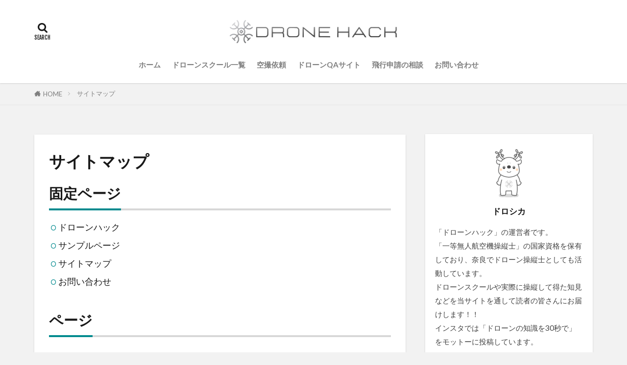

--- FILE ---
content_type: text/html; charset=UTF-8
request_url: https://dronehack.jp/sitemap/
body_size: 19795
content:

<!DOCTYPE html>

<html lang="ja" prefix="og: http://ogp.me/ns#" class="t-html 
t-middle t-middle-pc">

<head prefix="og: http://ogp.me/ns# fb: http://ogp.me/ns/fb# article: http://ogp.me/ns/article#">
<meta charset="UTF-8">
<title>サイトマップ│ドローンハック</title>
<meta name='robots' content='max-image-preview:large' />
<link rel='dns-prefetch' href='//use.fontawesome.com' />
<link rel="alternate" title="oEmbed (JSON)" type="application/json+oembed" href="https://dronehack.jp/wp-json/oembed/1.0/embed?url=https%3A%2F%2Fdronehack.jp%2Fsitemap%2F" />
<link rel="alternate" title="oEmbed (XML)" type="text/xml+oembed" href="https://dronehack.jp/wp-json/oembed/1.0/embed?url=https%3A%2F%2Fdronehack.jp%2Fsitemap%2F&#038;format=xml" />
<style id='wp-img-auto-sizes-contain-inline-css' type='text/css'>
img:is([sizes=auto i],[sizes^="auto," i]){contain-intrinsic-size:3000px 1500px}
/*# sourceURL=wp-img-auto-sizes-contain-inline-css */
</style>
<link rel='stylesheet' id='dashicons-css' href='https://dronehack.jp/wp-includes/css/dashicons.min.css?ver=6.9' type='text/css' media='all' />
<link rel='stylesheet' id='thickbox-css' href='https://dronehack.jp/wp-includes/js/thickbox/thickbox.css?ver=6.9' type='text/css' media='all' />
<link rel='stylesheet' id='sbi_styles-css' href='https://dronehack.jp/wp-content/plugins/instagram-feed/css/sbi-styles.min.css?ver=6.1.3' type='text/css' media='all' />
<link rel='stylesheet' id='wp-block-library-css' href='https://dronehack.jp/wp-includes/css/dist/block-library/style.min.css?ver=6.9' type='text/css' media='all' />
<style id='global-styles-inline-css' type='text/css'>
:root{--wp--preset--aspect-ratio--square: 1;--wp--preset--aspect-ratio--4-3: 4/3;--wp--preset--aspect-ratio--3-4: 3/4;--wp--preset--aspect-ratio--3-2: 3/2;--wp--preset--aspect-ratio--2-3: 2/3;--wp--preset--aspect-ratio--16-9: 16/9;--wp--preset--aspect-ratio--9-16: 9/16;--wp--preset--color--black: #000000;--wp--preset--color--cyan-bluish-gray: #abb8c3;--wp--preset--color--white: #ffffff;--wp--preset--color--pale-pink: #f78da7;--wp--preset--color--vivid-red: #cf2e2e;--wp--preset--color--luminous-vivid-orange: #ff6900;--wp--preset--color--luminous-vivid-amber: #fcb900;--wp--preset--color--light-green-cyan: #7bdcb5;--wp--preset--color--vivid-green-cyan: #00d084;--wp--preset--color--pale-cyan-blue: #8ed1fc;--wp--preset--color--vivid-cyan-blue: #0693e3;--wp--preset--color--vivid-purple: #9b51e0;--wp--preset--gradient--vivid-cyan-blue-to-vivid-purple: linear-gradient(135deg,rgb(6,147,227) 0%,rgb(155,81,224) 100%);--wp--preset--gradient--light-green-cyan-to-vivid-green-cyan: linear-gradient(135deg,rgb(122,220,180) 0%,rgb(0,208,130) 100%);--wp--preset--gradient--luminous-vivid-amber-to-luminous-vivid-orange: linear-gradient(135deg,rgb(252,185,0) 0%,rgb(255,105,0) 100%);--wp--preset--gradient--luminous-vivid-orange-to-vivid-red: linear-gradient(135deg,rgb(255,105,0) 0%,rgb(207,46,46) 100%);--wp--preset--gradient--very-light-gray-to-cyan-bluish-gray: linear-gradient(135deg,rgb(238,238,238) 0%,rgb(169,184,195) 100%);--wp--preset--gradient--cool-to-warm-spectrum: linear-gradient(135deg,rgb(74,234,220) 0%,rgb(151,120,209) 20%,rgb(207,42,186) 40%,rgb(238,44,130) 60%,rgb(251,105,98) 80%,rgb(254,248,76) 100%);--wp--preset--gradient--blush-light-purple: linear-gradient(135deg,rgb(255,206,236) 0%,rgb(152,150,240) 100%);--wp--preset--gradient--blush-bordeaux: linear-gradient(135deg,rgb(254,205,165) 0%,rgb(254,45,45) 50%,rgb(107,0,62) 100%);--wp--preset--gradient--luminous-dusk: linear-gradient(135deg,rgb(255,203,112) 0%,rgb(199,81,192) 50%,rgb(65,88,208) 100%);--wp--preset--gradient--pale-ocean: linear-gradient(135deg,rgb(255,245,203) 0%,rgb(182,227,212) 50%,rgb(51,167,181) 100%);--wp--preset--gradient--electric-grass: linear-gradient(135deg,rgb(202,248,128) 0%,rgb(113,206,126) 100%);--wp--preset--gradient--midnight: linear-gradient(135deg,rgb(2,3,129) 0%,rgb(40,116,252) 100%);--wp--preset--font-size--small: 13px;--wp--preset--font-size--medium: 20px;--wp--preset--font-size--large: 36px;--wp--preset--font-size--x-large: 42px;--wp--preset--spacing--20: 0.44rem;--wp--preset--spacing--30: 0.67rem;--wp--preset--spacing--40: 1rem;--wp--preset--spacing--50: 1.5rem;--wp--preset--spacing--60: 2.25rem;--wp--preset--spacing--70: 3.38rem;--wp--preset--spacing--80: 5.06rem;--wp--preset--shadow--natural: 6px 6px 9px rgba(0, 0, 0, 0.2);--wp--preset--shadow--deep: 12px 12px 50px rgba(0, 0, 0, 0.4);--wp--preset--shadow--sharp: 6px 6px 0px rgba(0, 0, 0, 0.2);--wp--preset--shadow--outlined: 6px 6px 0px -3px rgb(255, 255, 255), 6px 6px rgb(0, 0, 0);--wp--preset--shadow--crisp: 6px 6px 0px rgb(0, 0, 0);}:where(.is-layout-flex){gap: 0.5em;}:where(.is-layout-grid){gap: 0.5em;}body .is-layout-flex{display: flex;}.is-layout-flex{flex-wrap: wrap;align-items: center;}.is-layout-flex > :is(*, div){margin: 0;}body .is-layout-grid{display: grid;}.is-layout-grid > :is(*, div){margin: 0;}:where(.wp-block-columns.is-layout-flex){gap: 2em;}:where(.wp-block-columns.is-layout-grid){gap: 2em;}:where(.wp-block-post-template.is-layout-flex){gap: 1.25em;}:where(.wp-block-post-template.is-layout-grid){gap: 1.25em;}.has-black-color{color: var(--wp--preset--color--black) !important;}.has-cyan-bluish-gray-color{color: var(--wp--preset--color--cyan-bluish-gray) !important;}.has-white-color{color: var(--wp--preset--color--white) !important;}.has-pale-pink-color{color: var(--wp--preset--color--pale-pink) !important;}.has-vivid-red-color{color: var(--wp--preset--color--vivid-red) !important;}.has-luminous-vivid-orange-color{color: var(--wp--preset--color--luminous-vivid-orange) !important;}.has-luminous-vivid-amber-color{color: var(--wp--preset--color--luminous-vivid-amber) !important;}.has-light-green-cyan-color{color: var(--wp--preset--color--light-green-cyan) !important;}.has-vivid-green-cyan-color{color: var(--wp--preset--color--vivid-green-cyan) !important;}.has-pale-cyan-blue-color{color: var(--wp--preset--color--pale-cyan-blue) !important;}.has-vivid-cyan-blue-color{color: var(--wp--preset--color--vivid-cyan-blue) !important;}.has-vivid-purple-color{color: var(--wp--preset--color--vivid-purple) !important;}.has-black-background-color{background-color: var(--wp--preset--color--black) !important;}.has-cyan-bluish-gray-background-color{background-color: var(--wp--preset--color--cyan-bluish-gray) !important;}.has-white-background-color{background-color: var(--wp--preset--color--white) !important;}.has-pale-pink-background-color{background-color: var(--wp--preset--color--pale-pink) !important;}.has-vivid-red-background-color{background-color: var(--wp--preset--color--vivid-red) !important;}.has-luminous-vivid-orange-background-color{background-color: var(--wp--preset--color--luminous-vivid-orange) !important;}.has-luminous-vivid-amber-background-color{background-color: var(--wp--preset--color--luminous-vivid-amber) !important;}.has-light-green-cyan-background-color{background-color: var(--wp--preset--color--light-green-cyan) !important;}.has-vivid-green-cyan-background-color{background-color: var(--wp--preset--color--vivid-green-cyan) !important;}.has-pale-cyan-blue-background-color{background-color: var(--wp--preset--color--pale-cyan-blue) !important;}.has-vivid-cyan-blue-background-color{background-color: var(--wp--preset--color--vivid-cyan-blue) !important;}.has-vivid-purple-background-color{background-color: var(--wp--preset--color--vivid-purple) !important;}.has-black-border-color{border-color: var(--wp--preset--color--black) !important;}.has-cyan-bluish-gray-border-color{border-color: var(--wp--preset--color--cyan-bluish-gray) !important;}.has-white-border-color{border-color: var(--wp--preset--color--white) !important;}.has-pale-pink-border-color{border-color: var(--wp--preset--color--pale-pink) !important;}.has-vivid-red-border-color{border-color: var(--wp--preset--color--vivid-red) !important;}.has-luminous-vivid-orange-border-color{border-color: var(--wp--preset--color--luminous-vivid-orange) !important;}.has-luminous-vivid-amber-border-color{border-color: var(--wp--preset--color--luminous-vivid-amber) !important;}.has-light-green-cyan-border-color{border-color: var(--wp--preset--color--light-green-cyan) !important;}.has-vivid-green-cyan-border-color{border-color: var(--wp--preset--color--vivid-green-cyan) !important;}.has-pale-cyan-blue-border-color{border-color: var(--wp--preset--color--pale-cyan-blue) !important;}.has-vivid-cyan-blue-border-color{border-color: var(--wp--preset--color--vivid-cyan-blue) !important;}.has-vivid-purple-border-color{border-color: var(--wp--preset--color--vivid-purple) !important;}.has-vivid-cyan-blue-to-vivid-purple-gradient-background{background: var(--wp--preset--gradient--vivid-cyan-blue-to-vivid-purple) !important;}.has-light-green-cyan-to-vivid-green-cyan-gradient-background{background: var(--wp--preset--gradient--light-green-cyan-to-vivid-green-cyan) !important;}.has-luminous-vivid-amber-to-luminous-vivid-orange-gradient-background{background: var(--wp--preset--gradient--luminous-vivid-amber-to-luminous-vivid-orange) !important;}.has-luminous-vivid-orange-to-vivid-red-gradient-background{background: var(--wp--preset--gradient--luminous-vivid-orange-to-vivid-red) !important;}.has-very-light-gray-to-cyan-bluish-gray-gradient-background{background: var(--wp--preset--gradient--very-light-gray-to-cyan-bluish-gray) !important;}.has-cool-to-warm-spectrum-gradient-background{background: var(--wp--preset--gradient--cool-to-warm-spectrum) !important;}.has-blush-light-purple-gradient-background{background: var(--wp--preset--gradient--blush-light-purple) !important;}.has-blush-bordeaux-gradient-background{background: var(--wp--preset--gradient--blush-bordeaux) !important;}.has-luminous-dusk-gradient-background{background: var(--wp--preset--gradient--luminous-dusk) !important;}.has-pale-ocean-gradient-background{background: var(--wp--preset--gradient--pale-ocean) !important;}.has-electric-grass-gradient-background{background: var(--wp--preset--gradient--electric-grass) !important;}.has-midnight-gradient-background{background: var(--wp--preset--gradient--midnight) !important;}.has-small-font-size{font-size: var(--wp--preset--font-size--small) !important;}.has-medium-font-size{font-size: var(--wp--preset--font-size--medium) !important;}.has-large-font-size{font-size: var(--wp--preset--font-size--large) !important;}.has-x-large-font-size{font-size: var(--wp--preset--font-size--x-large) !important;}
/*# sourceURL=global-styles-inline-css */
</style>

<style id='classic-theme-styles-inline-css' type='text/css'>
/*! This file is auto-generated */
.wp-block-button__link{color:#fff;background-color:#32373c;border-radius:9999px;box-shadow:none;text-decoration:none;padding:calc(.667em + 2px) calc(1.333em + 2px);font-size:1.125em}.wp-block-file__button{background:#32373c;color:#fff;text-decoration:none}
/*# sourceURL=/wp-includes/css/classic-themes.min.css */
</style>
<link rel='stylesheet' id='avatar-manager-css' href='https://dronehack.jp/wp-content/plugins/avatar-manager/assets/css/avatar-manager.min.css?ver=1.2.1' type='text/css' media='all' />
<link rel='stylesheet' id='toc-screen-css' href='https://dronehack.jp/wp-content/plugins/table-of-contents-plus/screen.min.css?ver=2302' type='text/css' media='all' />
<link rel='stylesheet' id='yyi_rinker_stylesheet-css' href='https://dronehack.jp/wp-content/plugins/yyi-rinker/css/style.css?v=1.1.8&#038;ver=6.9' type='text/css' media='all' />
<link rel='stylesheet' id='font-awesome-official-css' href='https://use.fontawesome.com/releases/v6.6.0/css/all.css' type='text/css' media='all' integrity="sha384-h/hnnw1Bi4nbpD6kE7nYfCXzovi622sY5WBxww8ARKwpdLj5kUWjRuyiXaD1U2JT" crossorigin="anonymous" />
<link rel='stylesheet' id='font-awesome-official-v4shim-css' href='https://use.fontawesome.com/releases/v6.6.0/css/v4-shims.css' type='text/css' media='all' integrity="sha384-Heamg4F/EELwbmnBJapxaWTkcdX/DCrJpYgSshI5BkI7xghn3RvDcpG+1xUJt/7K" crossorigin="anonymous" />
<script type="text/javascript" src="https://dronehack.jp/wp-includes/js/jquery/jquery.min.js?ver=3.7.1" id="jquery-core-js"></script>
<script type="text/javascript" src="https://dronehack.jp/wp-includes/js/jquery/jquery-migrate.min.js?ver=3.4.1" id="jquery-migrate-js"></script>
<script type="text/javascript" src="https://dronehack.jp/wp-content/plugins/avatar-manager/assets/js/avatar-manager.min.js?ver=1.2.1" id="avatar-manager-js"></script>
<link rel="https://api.w.org/" href="https://dronehack.jp/wp-json/" /><link rel="alternate" title="JSON" type="application/json" href="https://dronehack.jp/wp-json/wp/v2/pages/44" /><style>
.yyi-rinker-images {
    display: flex;
    justify-content: center;
    align-items: center;
    position: relative;

}
div.yyi-rinker-image img.yyi-rinker-main-img.hidden {
    display: none;
}

.yyi-rinker-images-arrow {
    cursor: pointer;
    position: absolute;
    top: 50%;
    display: block;
    margin-top: -11px;
    opacity: 0.6;
    width: 22px;
}

.yyi-rinker-images-arrow-left{
    left: -10px;
}
.yyi-rinker-images-arrow-right{
    right: -10px;
}

.yyi-rinker-images-arrow-left.hidden {
    display: none;
}

.yyi-rinker-images-arrow-right.hidden {
    display: none;
}
div.yyi-rinker-contents.yyi-rinker-design-tate  div.yyi-rinker-box{
    flex-direction: column;
}

div.yyi-rinker-contents.yyi-rinker-design-slim div.yyi-rinker-box .yyi-rinker-links {
    flex-direction: column;
}

div.yyi-rinker-contents.yyi-rinker-design-slim div.yyi-rinker-info {
    width: 100%;
}

div.yyi-rinker-contents.yyi-rinker-design-slim .yyi-rinker-title {
    text-align: center;
}

div.yyi-rinker-contents.yyi-rinker-design-slim .yyi-rinker-links {
    text-align: center;
}
div.yyi-rinker-contents.yyi-rinker-design-slim .yyi-rinker-image {
    margin: auto;
}

div.yyi-rinker-contents.yyi-rinker-design-slim div.yyi-rinker-info ul.yyi-rinker-links li {
	align-self: stretch;
}
div.yyi-rinker-contents.yyi-rinker-design-slim div.yyi-rinker-box div.yyi-rinker-info {
	padding: 0;
}
div.yyi-rinker-contents.yyi-rinker-design-slim div.yyi-rinker-box {
	flex-direction: column;
	padding: 14px 5px 0;
}

.yyi-rinker-design-slim div.yyi-rinker-box div.yyi-rinker-info {
	text-align: center;
}

.yyi-rinker-design-slim div.price-box span.price {
	display: block;
}

div.yyi-rinker-contents.yyi-rinker-design-slim div.yyi-rinker-info div.yyi-rinker-title a{
	font-size:16px;
}

div.yyi-rinker-contents.yyi-rinker-design-slim ul.yyi-rinker-links li.amazonkindlelink:before,  div.yyi-rinker-contents.yyi-rinker-design-slim ul.yyi-rinker-links li.amazonlink:before,  div.yyi-rinker-contents.yyi-rinker-design-slim ul.yyi-rinker-links li.rakutenlink:before,  div.yyi-rinker-contents.yyi-rinker-design-slim ul.yyi-rinker-links li.yahoolink:before {
	font-size:12px;
}

div.yyi-rinker-contents.yyi-rinker-design-slim ul.yyi-rinker-links li a {
	font-size: 13px;
}
.entry-content ul.yyi-rinker-links li {
	padding: 0;
}

				</style><link class="css-async" rel href="https://dronehack.jp/wp-content/themes/the-thor/css/icon.min.css">
<link class="css-async" rel href="https://fonts.googleapis.com/css?family=Lato:100,300,400,700,900">
<link class="css-async" rel href="https://fonts.googleapis.com/css?family=Fjalla+One">
<link rel="stylesheet" href="https://fonts.googleapis.com/css?family=Noto+Sans+JP:100,200,300,400,500,600,700,800,900">
<link rel="stylesheet" href="https://dronehack.jp/wp-content/themes/the-thor/style.min.css">
<link class="css-async" rel href="https://dronehack.jp/wp-content/themes/the-thor-child/style-user.css?1702798909">
<link rel="canonical" href="https://dronehack.jp/sitemap/" />
<script src="https://ajax.googleapis.com/ajax/libs/jquery/1.12.4/jquery.min.js"></script>
<meta http-equiv="X-UA-Compatible" content="IE=edge">
<meta name="viewport" content="width=device-width, initial-scale=1, viewport-fit=cover"/>
<style>
.widget.widget_nav_menu ul.menu{border-color: rgba(0,138,142,0.15);}.widget.widget_nav_menu ul.menu li{border-color: rgba(0,138,142,0.75);}.widget.widget_nav_menu ul.menu .sub-menu li{border-color: rgba(0,138,142,0.15);}.widget.widget_nav_menu ul.menu .sub-menu li .sub-menu li:first-child{border-color: rgba(0,138,142,0.15);}.widget.widget_nav_menu ul.menu li a:hover{background-color: rgba(0,138,142,0.75);}.widget.widget_nav_menu ul.menu .current-menu-item > a{background-color: rgba(0,138,142,0.75);}.widget.widget_nav_menu ul.menu li .sub-menu li a:before {color:#008a8e;}.widget.widget_nav_menu ul.menu li a{background-color:#008a8e;}.widget.widget_nav_menu ul.menu .sub-menu a:hover{color:#008a8e;}.widget.widget_nav_menu ul.menu .sub-menu .current-menu-item a{color:#008a8e;}.widget.widget_categories ul{border-color: rgba(0,138,142,0.15);}.widget.widget_categories ul li{border-color: rgba(0,138,142,0.75);}.widget.widget_categories ul .children li{border-color: rgba(0,138,142,0.15);}.widget.widget_categories ul .children li .children li:first-child{border-color: rgba(0,138,142,0.15);}.widget.widget_categories ul li a:hover{background-color: rgba(0,138,142,0.75);}.widget.widget_categories ul .current-menu-item > a{background-color: rgba(0,138,142,0.75);}.widget.widget_categories ul li .children li a:before {color:#008a8e;}.widget.widget_categories ul li a{background-color:#008a8e;}.widget.widget_categories ul .children a:hover{color:#008a8e;}.widget.widget_categories ul .children .current-menu-item a{color:#008a8e;}.widgetSearch__input:hover{border-color:#008a8e;}.widgetCatTitle{background-color:#008a8e;}.widgetCatTitle__inner{background-color:#008a8e;}.widgetSearch__submit:hover{background-color:#008a8e;}.widgetProfile__sns{background-color:#008a8e;}.widget.widget_calendar .calendar_wrap tbody a:hover{background-color:#008a8e;}.widget ul li a:hover{color:#008a8e;}.widget.widget_rss .rsswidget:hover{color:#008a8e;}.widget.widget_tag_cloud a:hover{background-color:#008a8e;}.widget select:hover{border-color:#008a8e;}.widgetSearch__checkLabel:hover:after{border-color:#008a8e;}.widgetSearch__check:checked .widgetSearch__checkLabel:before, .widgetSearch__check:checked + .widgetSearch__checkLabel:before{border-color:#008a8e;}.widgetTab__item.current{border-top-color:#008a8e;}.widgetTab__item:hover{border-top-color:#008a8e;}.searchHead__title{background-color:#008a8e;}.searchHead__submit:hover{color:#008a8e;}.menuBtn__close:hover{color:#008a8e;}.menuBtn__link:hover{color:#008a8e;}@media only screen and (min-width: 992px){.menuBtn__link {background-color:#008a8e;}}.t-headerCenter .menuBtn__link:hover{color:#008a8e;}.searchBtn__close:hover{color:#008a8e;}.searchBtn__link:hover{color:#008a8e;}.breadcrumb__item a:hover{color:#008a8e;}.pager__item{color:#008a8e;}.pager__item:hover, .pager__item-current{background-color:#008a8e; color:#fff;}.page-numbers{color:#008a8e;}.page-numbers:hover, .page-numbers.current{background-color:#008a8e; color:#fff;}.pagePager__item{color:#008a8e;}.pagePager__item:hover, .pagePager__item-current{background-color:#008a8e; color:#fff;}.heading a:hover{color:#008a8e;}.eyecatch__cat{background-color:#008a8e;}.the__category{background-color:#008a8e;}.dateList__item a:hover{color:#008a8e;}.controllerFooter__item:last-child{background-color:#008a8e;}.controllerFooter__close{background-color:#008a8e;}.bottomFooter__topBtn{background-color:#008a8e;}.mask-color{background-color:#008a8e;}.mask-colorgray{background-color:#008a8e;}.pickup3__item{background-color:#008a8e;}.categoryBox__title{color:#008a8e;}.comments__list .comment-meta{background-color:#008a8e;}.comment-respond .submit{background-color:#008a8e;}.prevNext__pop{background-color:#008a8e;}.swiper-pagination-bullet-active{background-color:#008a8e;}.swiper-slider .swiper-button-next, .swiper-slider .swiper-container-rtl .swiper-button-prev, .swiper-slider .swiper-button-prev, .swiper-slider .swiper-container-rtl .swiper-button-next	{background-color:#008a8e;}body{background:#f2f2f2;}.l-header{background-color:#ffffff;}.globalNavi::before{background: -webkit-gradient(linear,left top,right top,color-stop(0%,rgba(255,255,255,0)),color-stop(100%,#ffffff));}.snsFooter{background-color:#008a8e}.widget-main .heading.heading-widget{background-color:#008a8e}.widget-main .heading.heading-widgetsimple{background-color:#008a8e}.widget-main .heading.heading-widgetsimplewide{background-color:#008a8e}.widget-main .heading.heading-widgetwide{background-color:#008a8e}.widget-main .heading.heading-widgetbottom:before{border-color:#008a8e}.widget-main .heading.heading-widgetborder{border-color:#008a8e}.widget-main .heading.heading-widgetborder::before,.widget-main .heading.heading-widgetborder::after{background-color:#008a8e}.widget-side .heading.heading-widget{background-color:#191919}.widget-side .heading.heading-widgetsimple{background-color:#191919}.widget-side .heading.heading-widgetsimplewide{background-color:#191919}.widget-side .heading.heading-widgetwide{background-color:#191919}.widget-side .heading.heading-widgetbottom:before{border-color:#191919}.widget-side .heading.heading-widgetborder{border-color:#191919}.widget-side .heading.heading-widgetborder::before,.widget-side .heading.heading-widgetborder::after{background-color:#191919}.widget-foot .heading.heading-widget{background-color:#191919}.widget-foot .heading.heading-widgetsimple{background-color:#191919}.widget-foot .heading.heading-widgetsimplewide{background-color:#191919}.widget-foot .heading.heading-widgetwide{background-color:#191919}.widget-foot .heading.heading-widgetbottom:before{border-color:#191919}.widget-foot .heading.heading-widgetborder{border-color:#191919}.widget-foot .heading.heading-widgetborder::before,.widget-foot .heading.heading-widgetborder::after{background-color:#191919}.widget-menu .heading.heading-widget{background-color:#008a8e}.widget-menu .heading.heading-widgetsimple{background-color:#008a8e}.widget-menu .heading.heading-widgetsimplewide{background-color:#008a8e}.widget-menu .heading.heading-widgetwide{background-color:#008a8e}.widget-menu .heading.heading-widgetbottom:before{border-color:#008a8e}.widget-menu .heading.heading-widgetborder{border-color:#008a8e}.widget-menu .heading.heading-widgetborder::before,.widget-menu .heading.heading-widgetborder::after{background-color:#008a8e}.swiper-slider{height: 250px;}@media only screen and (min-width: 768px){.swiper-slider {height: 600px;}}.pickupHead{background-color:#dd3333}.pickup3__bg.mask.mask-colorgray{background-color:#d9a300}.rankingBox__bg{background-color:#008a8e}.the__ribbon{background-color:#bc3531}.the__ribbon:after{border-left-color:#bc3531; border-right-color:#bc3531}.eyecatch__link.eyecatch__link-mask:hover::after{content: "READ MORE";}.eyecatch__link.eyecatch__link-maskzoom:hover::after{content: "READ MORE";}.eyecatch__link.eyecatch__link-maskzoomrotate:hover::after{content: "READ MORE";}.content .balloon .balloon__img{width: 90px; height: 90px;}.content .balloon .balloon__img-left div {width: 90px;height: 90px;}.content .balloon .balloon__img-right div{width: 90px;height: 90px;}.content .balloon .balloon__text {max-width: calc(100% - 105px);}@media only screen and (min-width: 768px){.content .balloon .balloon__img{width: 120px; height: 120px;}.content .balloon .balloon__img-left div {width: 120px;height: 120px;}.content .balloon .balloon__img-right div{width: 120px;height: 120px;}.content .balloon .balloon__text {max-width: calc(100% - 280px);}}.content .balloon .balloon__img-left div {background-image:url("https://dronehack.jp/wp-content/uploads/2023/09/doroshika.png");}.content .balloon .balloon__img-right div {background-image:url("https://dronehack.jp/wp-content/uploads/2023/09/doroshika.png");}.postcta-bg{background-color:#3970a2}.content .afTagBox__btnDetail{background-color:#008a8e;}.widget .widgetAfTag__btnDetail{background-color:#008a8e;}.content .afTagBox__btnAf{background-color:#008a8e;}.widget .widgetAfTag__btnAf{background-color:#008a8e;}.content a{color:#1e73be;}.phrase a{color:#1e73be;}.content .sitemap li a:hover{color:#1e73be;}.content h2 a:hover,.content h3 a:hover,.content h4 a:hover,.content h5 a:hover{color:#1e73be;}.content ul.menu li a:hover{color:#1e73be;}.content .es-LiconBox:before{background-color:#a83f3f;}.content .es-LiconCircle:before{background-color:#a83f3f;}.content .es-BTiconBox:before{background-color:#a83f3f;}.content .es-BTiconCircle:before{background-color:#a83f3f;}.content .es-BiconObi{border-color:#a83f3f;}.content .es-BiconCorner:before{background-color:#a83f3f;}.content .es-BiconCircle:before{background-color:#a83f3f;}.content .es-BmarkHatena::before{background-color:#005293;}.content .es-BmarkExcl::before{background-color:#b60105;}.content .es-BmarkQ::before{background-color:#005293;}.content .es-BmarkQ::after{border-top-color:#005293;}.content .es-BmarkA::before{color:#b60105;}.content .es-BsubTradi::before{color:#ffffff;background-color:#008a8e;border-color:#008a8e;}.btn__link-primary{color:#ffffff; background-color:#b2384e;}.content .btn__link-primary{color:#ffffff; background-color:#b2384e;}.searchBtn__contentInner .btn__link-search{color:#ffffff; background-color:#b2384e;}.btn__link-secondary{color:#ffffff; background-color:#b2384e;}.content .btn__link-secondary{color:#ffffff; background-color:#b2384e;}.btn__link-search{color:#ffffff; background-color:#b2384e;}.btn__link-normal{color:#b2384e;}.content .btn__link-normal{color:#b2384e;}.btn__link-normal:hover{background-color:#b2384e;}.content .btn__link-normal:hover{background-color:#b2384e;}.comments__list .comment-reply-link{color:#b2384e;}.comments__list .comment-reply-link:hover{background-color:#b2384e;}@media only screen and (min-width: 992px){.subNavi__link-pickup{color:#b2384e;}}@media only screen and (min-width: 992px){.subNavi__link-pickup:hover{background-color:#b2384e;}}.partsH2-4 h2{color:#191919;}.partsH2-4 h2::before{border-color:#008a8e;}.partsH2-4 h2::after{border-color:#d8d8d8;}.partsH3-61 h3{color:#191919;}.partsH3-61 h3::after{background-color:#008a8e;}.content h4{color:#191919}.content h5{color:#191919}.content ul > li::before{color:#008a8e;}.content ul{color:#191919;}.content ol > li::before{color:#008a8e; border-color:#008a8e;}.content ol > li > ol > li::before{background-color:#008a8e; border-color:#008a8e;}.content ol > li > ol > li > ol > li::before{color:#008a8e; border-color:#008a8e;}.content ol{color:#191919;}.content .balloon .balloon__text{color:#191919; background-color:#f2f2f2;}.content .balloon .balloon__text-left:before{border-left-color:#f2f2f2;}.content .balloon .balloon__text-right:before{border-right-color:#f2f2f2;}.content .balloon-boder .balloon__text{color:#191919; background-color:#ffffff;  border-color:#d8d8d8;}.content .balloon-boder .balloon__text-left:before{border-left-color:#d8d8d8;}.content .balloon-boder .balloon__text-left:after{border-left-color:#ffffff;}.content .balloon-boder .balloon__text-right:before{border-right-color:#d8d8d8;}.content .balloon-boder .balloon__text-right:after{border-right-color:#ffffff;}.content blockquote{color:#191919; background-color:#f2f2f2;}.content blockquote::before{color:#d8d8d8;}.content table{color:#191919; border-top-color:#E5E5E5; border-left-color:#E5E5E5;}.content table th{background:#7f7f7f; color:#ffffff; ;border-right-color:#E5E5E5; border-bottom-color:#E5E5E5;}.content table td{background:#ffffff; ;border-right-color:#E5E5E5; border-bottom-color:#E5E5E5;}.content table tr:nth-child(odd) td{background-color:#f2f2f2;}
</style>
<link rel="icon" href="https://dronehack.jp/wp-content/uploads/2023/03/cropped-dronehack-icon2-32x32.png" sizes="32x32" />
<link rel="icon" href="https://dronehack.jp/wp-content/uploads/2023/03/cropped-dronehack-icon2-192x192.png" sizes="192x192" />
<link rel="apple-touch-icon" href="https://dronehack.jp/wp-content/uploads/2023/03/cropped-dronehack-icon2-180x180.png" />
<meta name="msapplication-TileImage" content="https://dronehack.jp/wp-content/uploads/2023/03/cropped-dronehack-icon2-270x270.png" />
		<style type="text/css" id="wp-custom-css">
			/*タイムライン*/
.timeline-box ul > li:before { 
content: "";
} 
.partsUl-1 .timeline-box ul { 
background-color: transparent;
} 
.timeline > li.timeline-item { 
padding-left: 0;
} 
.content .timeline-item-content { 
margin-top:0;
margin-left: 5px;
padding: 0 0 1.5em 1.1em;
width: 95%;
} 
.content .timeline-item-snippet { 
margin-top: .5em;
padding: 0 0 1.5em;
border-bottom: dashed 1px #ccd5db;
} 
/*ボックス*/
.timeline-box { 
margin-bottom: 20px;
padding-top: 10px;
box-sizing: border-box;
border:solid 3px #298a7a;
background:#fcfcfc;
} 
.timeline-box *{ 
box-sizing: border-box;
} 
.timeline-box .timeline { 
list-style: none;
padding: 0 0 6px 0;
margin: 0;
} 
.content .timeline ul { 
margin-bottom: 20px;
} 
/*タイトル*/
.timeline-title { 
font-weight: bold; 
font-size: 1.1em; 
text-align: center; 
margin-bottom:2rem; 
color:#298a7a;
} 
.timeline > li { 
margin-bottom: 60px;
} 
.timeline > li.timeline-item { 
overflow: hidden;
margin: 0 0 0 10px;
position: relative;
} 
/*ラベル*/
.timeline-item-label { 
padding-top: 2px;
font-weight: 700;
font-size: 14px;
margin-left: 1.8em;
color:#afafb0;
} 
@media screen and (max-width : 480px){
.timeline-item-label { 
font-size:16px;
}
}
/*見出し*/
.timeline-item-title { 
font-size: 1.1em;
font-weight: 700;
line-height: 1.5;
}
/*●部分*/
.content .timeline-item:first-of-type:before {
background: #298a7a;
}
.content .timeline-item:last-of-type:before {
background: #298a7a;
} 
.content .timeline-item:before { 
content: '';
width: 14px;
height: 14px;
background: #ffffff;
position: absolute;
left: 0;
top: 7px;
border-radius: 50%;
border: solid 2px #298a7a;
}
.content .timeline-item:last-of-type:after {
background: 0 0;
}
/*縦線*/
.content .timeline-item:after {
content: "";
width: 3px;
background:#298a7a;
display: block;
position: absolute;
top: 25px;
bottom: 0;
left: 5px;
}
.box30 {
    margin: 2em 0;
    background: #f1f1f1;
    box-shadow: 0 2px 4px rgba(0, 0, 0, 0.22);
}
.box30 .box-title {
    font-size: 1.2em;
    background: #f55f5f;
    padding: 10px;
    text-align: center;
    color: #FFF;
    font-weight: bold;
    letter-spacing: 0.05em;
}
.box30 p {
    padding: 15px 20px;
    margin: 0;
}

.moneybox {
    position: relative;
    margin: 2em 0;
    padding: 25px 10px 7px;
    border: solid 2px #FFC107;
}
.moneybox .box-title {
    position: absolute;
    display: inline-block;
    top: -2px;
    left: -2px;
    padding: 0 9px;
    height: 25px;
    line-height: 25px;
    font-size: 17px;
    background: #FFC107;
    color: #ffffff;
    font-weight: bold;
}
.moneybox p {
    margin: 0; 
    padding: 0;
}

.box01 {
    position: relative;
    margin: 2em 0;
    padding: 0.5em 1em;
    border: solid 3px #f78733;
}
.box01 .box-title {
    position: absolute;
    display: inline-block;
    top: -27px;
    left: -3px;
    padding: 0 9px;
    height: 25px;
    line-height: 25px;
    vertical-align: middle;
    font-size: 16px;
    background: #f78733;
    color: #ffffff;
    font-weight: bold;
    border-radius: 5px 5px 0 0;
}
.box01 p {
    margin: 0;
    padding: 0;
}
.box01 ul li {
  line-height: 1.5;
  padding: 0.5em 0;
  list-style-type: none!important;
}
.box01 ul li:before {/*疑似要素*/
  font-family: "FontAwesome";
  content: "\f138";/*アイコンの種類*/
  position: absolute;
  font-size: 20px;
  left : -1.0em;/*左端からのアイコンまでの距離*/
  color: #f78733;/*アイコン色*/
}

.box02 {
    position: relative;
    margin: 2em 0;
    padding: 0.5em 1em;
    border: solid 3px #33b0f7;
}
.box02 .box-title {
    position: absolute;
    display: inline-block;
    top: -27px;
    left: -3px;
    padding: 0 9px;
    height: 25px;
    line-height: 25px;
    vertical-align: middle;
    font-size: 16px;
    background: #33b0f7;
    color: #ffffff;
    font-weight: bold;
    border-radius: 5px 5px 0 0;
}
.box02 p {
    margin: 0;
    padding: 0;
}
.box02 ul li {
  line-height: 1.5;
  padding: 0.5em 0;
  list-style-type: none!important;
}
.box02 ul li:before {/*疑似要素*/
  font-family: "FontAwesome";
  content: "\f138";/*アイコンの種類*/
  position: absolute;
  font-size: 20px;
  left :-1em !important;/*左端からのアイコンまでの距離*/
  color: #33b0f7;/*アイコン色*/
}		</style>
		<meta property="og:site_name" content="ドローンハック" />
<meta property="og:type" content="article" />
<meta property="og:title" content="サイトマップ" />
<meta property="og:description" content="" />
<meta property="og:url" content="https://dronehack.jp/sitemap/" />
<meta property="og:image" content="https://dronehack.jp/wp-content/themes/the-thor/img/img_no_768.gif" />
<meta name="twitter:card" content="summary_large_image" />
<meta name="twitter:site" content="@dronehack_" />

<!-- Google tag (gtag.js) -->
<script async src="https://www.googletagmanager.com/gtag/js?id=G-3TNDGECCEG"></script>
<script>
  window.dataLayer = window.dataLayer || [];
  function gtag(){dataLayer.push(arguments);}
  gtag('js', new Date());

  gtag('config', 'G-3TNDGECCEG');
</script>
</head>
<body class=" t-logoSp35 t-logoPc70 t-headerCenter t-footerFixed" id="top">


  <!--l-header-->
  <header class="l-header l-header-shadow">
    <div class="container container-header">

      <!--logo-->
			<p class="siteTitle">
				<a class="siteTitle__link" href="https://dronehack.jp">
											<img class="siteTitle__logo" src="https://dronehack.jp/wp-content/uploads/2023/03/dronehack-logo2.png" alt="ドローンハック" width="1500" height="300" >
					        </a>
      </p>      <!--/logo-->


      				<!--globalNavi-->
				<nav class="globalNavi">
					<div class="globalNavi__inner">
            <ul class="globalNavi__list"><li id="menu-item-50" class="menu-item menu-item-type-custom menu-item-object-custom menu-item-home menu-item-50"><a href="https://dronehack.jp/">ホーム</a></li>
<li id="menu-item-3758" class="menu-item menu-item-type-custom menu-item-object-custom menu-item-3758"><a href="https://mindrohyouban.dronehack.jp/">ドローンスクール一覧</a></li>
<li id="menu-item-3715" class="menu-item menu-item-type-custom menu-item-object-custom menu-item-3715"><a href="https://kuusatsu.dronehack.jp/">空撮依頼</a></li>
<li id="menu-item-3716" class="menu-item menu-item-type-custom menu-item-object-custom menu-item-3716"><a href="https://mindro.dronehack.jp/">ドローンQAサイト</a></li>
<li id="menu-item-4109" class="menu-item menu-item-type-custom menu-item-object-custom menu-item-4109"><a href="https://traif-g.com/lp/drone-hack/">飛行申請の相談</a></li>
<li id="menu-item-51" class="menu-item menu-item-type-post_type menu-item-object-page menu-item-51"><a href="https://dronehack.jp/inquiry/">お問い合わせ</a></li>
</ul>					</div>
				</nav>
				<!--/globalNavi-->
			

			

            <!--searchBtn-->
			<div class="searchBtn searchBtn-right ">
        <input class="searchBtn__checkbox" id="searchBtn-checkbox" type="checkbox">
        <label class="searchBtn__link searchBtn__link-text icon-search" for="searchBtn-checkbox"></label>
        <label class="searchBtn__unshown" for="searchBtn-checkbox"></label>

        <div class="searchBtn__content">
          <div class="searchBtn__scroll">
            <label class="searchBtn__close" for="searchBtn-checkbox"><i class="icon-close"></i>CLOSE</label>
            <div class="searchBtn__contentInner">
              <aside class="widget">
  <div class="widgetSearch">
    <form method="get" action="https://dronehack.jp" target="_top">
  <div class="widgetSearch__contents">
    <h3 class="heading heading-tertiary">キーワード</h3>
    <input class="widgetSearch__input widgetSearch__input-max" type="text" name="s" placeholder="キーワードを入力" value="">

        <ol class="widgetSearch__word">
            <li class="widgetSearch__wordItem"><a href="https://dronehack.jp?s=ドローン">ドローン</a></li>
	              <li class="widgetSearch__wordItem"><a href="https://dronehack.jp?s=ドローンスクール">ドローンスクール</a></li>
	              <li class="widgetSearch__wordItem"><a href="https://dronehack.jp?s=ドローン飛ばせる場所">ドローン飛ばせる場所</a></li>
	                  </ol>
    
  </div>

  <div class="widgetSearch__contents">
    <h3 class="heading heading-tertiary">カテゴリー</h3>
	<select  name='cat' id='cat_6970333f1e02a' class='widgetSearch__select'>
	<option value=''>カテゴリーを選択</option>
	<option class="level-0" value="6">ドローン練習場</option>
	<option class="level-0" value="7">ドローンスクール</option>
	<option class="level-0" value="8">ドローン資格</option>
	<option class="level-0" value="9">ドローン</option>
	<option class="level-0" value="10">トイドローン</option>
	<option class="level-0" value="11">ドローンビジネス</option>
	<option class="level-0" value="12">農業用ドローン</option>
	<option class="level-0" value="13">ドローン法律・規制</option>
	<option class="level-0" value="14">FPV</option>
	<option class="level-0" value="15">プログラミング</option>
	<option class="level-0" value="16">ドローン保険</option>
	<option class="level-0" value="17">補助金・助成金</option>
	<option class="level-0" value="18">ドローン点検</option>
	<option class="level-0" value="19">ドローン撮影</option>
	<option class="level-0" value="20">空撮スポット</option>
	<option class="level-0" value="21">その他</option>
	<option class="level-0" value="22">水中ドローン</option>
</select>
  </div>

  
  <div class="btn btn-search">
    <button class="btn__link btn__link-search" type="submit" value="search">検索</button>
  </div>
</form>
  </div>
</aside>
            </div>
          </div>
        </div>
      </div>
			<!--/searchBtn-->
      

            <!--menuBtn-->
			<div class="menuBtn u-none-pc">
        <input class="menuBtn__checkbox" id="menuBtn-checkbox" type="checkbox">
        <label class="menuBtn__link menuBtn__link-text icon-menu" for="menuBtn-checkbox"></label>
        <label class="menuBtn__unshown" for="menuBtn-checkbox"></label>
        <div class="menuBtn__content">
          <div class="menuBtn__scroll">
            <label class="menuBtn__close" for="menuBtn-checkbox"><i class="icon-close"></i>CLOSE</label>
            <div class="menuBtn__contentInner">
															<nav class="menuBtn__navi">
	              		                <ul class="menuBtn__naviList">
																					<li class="menuBtn__naviItem"><a class="menuBtn__naviLink icon-twitter" href="https://twitter.com/dronehack_"></a></li>
																					<li class="menuBtn__naviItem"><a class="menuBtn__naviLink icon-instagram" href="http://instagram.com/dronehackinsta"></a></li>
																					<li class="menuBtn__naviItem"><a class="menuBtn__naviLink icon-youtube" href="https://www.youtube.com/channel/UCFiUGOhWW_3AGPYFuyRn53Q"></a></li>
											                </ul>
								</nav>
	              																							<aside class="widget widget-menu widget_fit_user_class">
        <div class="widgetProfile">
          <div class="widgetProfile__img"><img width="120" height="120" src="https://dronehack.jp/wp-content/uploads/2023/03/dronehack-icon2-1-120x120.png" alt="ドローンハック運営者" ></div>
          <h3 class="widgetProfile__name">ドローンハック運営者</h3>
                    <p class="widgetProfile__text">このドローンハックではドローン初心者がわかりやすいような記事作りを心がけています。

最近、Instagramで30秒でドローンの豆知識が手に入るアカウントを作成したので、サクッとドローンの知識を得たい人は遊びに来てください！！</p>                              <div class="widgetProfile__sns">
            <h4 class="widgetProfile__snsTitle">フォローする</h4>
            <ul class="widgetProfile__snsList">
                                          <li class="widgetProfile__snsItem"><a class="widgetProfile__snsLink icon-instagram" href="https://www.instagram.com/dronehackinsta/"></a></li>                            <li class="widgetProfile__snsItem"><a class="widgetProfile__snsLink icon-youtube" href="https://www.youtube.com/@dronehack"></a></li>                                        </ul>
          </div>
                  </div>
		</aside><aside class="widget widget-menu widget_media_image"><a href="https://mindro.dronehack.jp/"><img width="300" height="250" src="https://dronehack.jp/wp-content/uploads/2023/08/mindro-ads.png" class="image wp-image-3707  attachment-full size-full" alt="" style="max-width: 100%; height: auto;" decoding="async" /></a></aside>							            </div>
          </div>
        </div>
			</div>
			<!--/menuBtn-->
      
    </div>
  </header>
  <!--/l-header-->


  <!--l-headerBottom-->
  <div class="l-headerBottom">

    
		
	  
  </div>
  <!--l-headerBottom-->

<div class="wider">
  <div class="breadcrumb"><ul class="breadcrumb__list container"><li class="breadcrumb__item icon-home"><a href="https://dronehack.jp">HOME</a></li><li class="breadcrumb__item breadcrumb__item-current"><a href="https://dronehack.jp/sitemap/">サイトマップ</a></li></ul></div></div>

  <!--l-wrapper-->
  <div class="l-wrapper">

    <!--l-main-->
        <main class="l-main u-shadow">


      <div class="dividerBottom">

	          <h1 class="heading heading-primary">サイトマップ</h1>

        
      
        <!--pageContents-->
        <div class="pageContents">

		            <section class="content partsH2-4 partsH3-61">
			

			<div class="sitemap">


			                <!--固定ページ-->
              <h2>固定ページ</h2>
                <ul>
                                    <li><a href="https://dronehack.jp">ドローンハック</a></li>
                                    <li class="page_item page-item-2"><a href="https://dronehack.jp/sample-page/">サンプルページ</a></li>
<li class="page_item page-item-44 current_page_item"><a href="https://dronehack.jp/sitemap/" aria-current="page">サイトマップ</a></li>
<li class="page_item page-item-48"><a href="https://dronehack.jp/inquiry/">お問い合わせ</a></li>
                </ul>
              <!--/固定ページ-->
              




		                    <!--投稿ページ-->

          	            	  <!--同一-->
              <h2>ページ</h2>
          	            	  <h3><a href="https://dronehack.jp/category/droneschool/">ドローンスクール</a></h3>
          	  <ul>
		   	                <li><a href="https://dronehack.jp/droneschool-hiroshima/">広島県のオススメドローンスクール5選！！国家資格の有無や受講料などについて</a></li>
		                    <li><a href="https://dronehack.jp/droneschool-shimane/">島根県のオススメドローンスクール5選！！国家資格の有無や受講料などについて</a></li>
		                    <li><a href="https://dronehack.jp/droneschool-okayama/">岡山県のオススメドローンスクール5選！！国家資格の有無や受講料などについて</a></li>
		                    <li><a href="https://dronehack.jp/drosse-uav-license-school/">DROSSE UAV License Schoolに強みや卒業生の実績など聞いてみた！！</a></li>
		                    <li><a href="https://dronehack.jp/sapporodroneacademy/">札幌ドローンアカデミーに強みや卒業生の実績など聞いてみた！！</a></li>
		                    <li><a href="https://dronehack.jp/droneschool-kyoto/">京都府のオススメドローンスクール5選！！国家資格の有無や受講料などについて</a></li>
		                    <li><a href="https://dronehack.jp/droneschool-hyogo/">兵庫県のオススメドローンスクール5選！！国家資格の有無や受講料などについて</a></li>
		                    <li><a href="https://dronehack.jp/droneschool-fukui/">福井県のオススメドローンスクール5選！！国家資格の有無や受講料などについて</a></li>
		                    <li><a href="https://dronehack.jp/droneschool-mie/">三重県のオススメドローンスクール5選！！国家資格の有無や受講料などについて</a></li>
		                    <li><a href="https://dronehack.jp/droneschool-shiga/">滋賀県のオススメドローンスクール5選！！国家資格の有無や受講料などについて</a></li>
		                    <li><a href="https://dronehack.jp/droneschool-gifu/">岐阜県のオススメドローンスクール5選！！国家資格の有無や受講料などについて</a></li>
		                    <li><a href="https://dronehack.jp/droneschool-shizuoka/">静岡県のオススメドローンスクール5選！！国家資格の有無や受講料などについて</a></li>
		                    <li><a href="https://dronehack.jp/droneschool-toyama/">富山県のオススメドローンスクール5選！！国家資格の有無や受講料などについて</a></li>
		                    <li><a href="https://dronehack.jp/droneschool-nagano/">長野県のオススメドローンスクール5選！！国家資格の有無や受講料などについて</a></li>
		                    <li><a href="https://dronehack.jp/droneschool-yamanashi/">山梨県のオススメドローンスクール5選！！国家資格の有無や受講料などについて</a></li>
		                    <li><a href="https://dronehack.jp/droneschool-aichi/">愛知県のオススメドローンスクール5選！！国家資格の有無や受講料などについて</a></li>
		                    <li><a href="https://dronehack.jp/droneschool-gunma/">群馬県のオススメドローンスクール5選！！国家資格の有無や受講料などについて</a></li>
		                    <li><a href="https://dronehack.jp/droneschool-saitama/">埼玉のオススメドローンスクール5選！！国家資格の有無や受講料などについて</a></li>
		                    <li><a href="https://dronehack.jp/droneschool-tochigi/">栃木県のオススメドローンスクール5選！！国家資格の有無や受講料などについて</a></li>
		                    <li><a href="https://dronehack.jp/droneschool-tokyo/">東京都のオススメドローンスクール5選！！国家資格の有無や受講料などについて</a></li>
		                    <li><a href="https://dronehack.jp/droneschool-kanagawa/">神奈川県のオススメドローンスクール5選！！国家資格の有無や受講料などについて</a></li>
		                    <li><a href="https://dronehack.jp/droneschool-chiba/">千葉県のオススメドローンスクール5選！！国家資格の有無や受講料などについて</a></li>
		                    <li><a href="https://dronehack.jp/droneschool-ibaraki/">茨城県のオススメドローンスクール5選！！国家資格の有無や受講料などについて</a></li>
		                    <li><a href="https://dronehack.jp/droneschool-ishikawa/">石川県のオススメドローンスクール5選！！国家資格の有無や受講料などについて</a></li>
		                    <li><a href="https://dronehack.jp/tamamuradronegakuen/">玉村ドローン学園の魅力は？？受講料金や評判・口コミについて</a></li>
		                    <li><a href="https://dronehack.jp/droneschool-akita/">秋田県のオススメドローンスクール5選！！国家資格の有無や受講料などについて</a></li>
		                    <li><a href="https://dronehack.jp/dosa-chibakou/">DOSA千葉校の魅力は？？受講料金や評判・口コミについて</a></li>
		                    <li><a href="https://dronehack.jp/droneschool-niigata/">新潟県のオススメドローンスクール5選！！国家資格の有無や受講料などについて</a></li>
		                    <li><a href="https://dronehack.jp/droneschool-yamagata/">山形県のオススメドローンスクール5選！！国家資格の有無や受講料などについて</a></li>
		                    <li><a href="https://dronehack.jp/droneschool-fukusima/">福島県のオススメドローンスクール5選！！国家資格の有無や受講料などについて</a></li>
		                    <li><a href="https://dronehack.jp/droneschool-iwate/">岩手県のオススメドローンスクール5選！！国家資格の有無や受講料などについて</a></li>
		                    <li><a href="https://dronehack.jp/droneschool-aomori/">青森県のオススメドローンスクール5選！！国家資格の有無や受講料などについて</a></li>
		                    <li><a href="https://dronehack.jp/droneschool-miyagi/">宮城県のオススメドローンスクール5選！！国家資格の有無や受講料などについて</a></li>
		                    <li><a href="https://dronehack.jp/dronemonster/">ドローンモンスターの魅力は？？受講料金や評判・口コミについて</a></li>
		                    <li><a href="https://dronehack.jp/droneschool-hokkaido/">北海道のオススメドローンスクール5選！！国家資格の有無や受講料などについて</a></li>
		                    <li><a href="https://dronehack.jp/fpv-droneschool/">FPVドローンスクールを選ぶ際に見るべきポイントや受講料金について</a></li>
		                    <li><a href="https://dronehack.jp/droneschool-meaningless/">ドローンスクールは意味ない？？実際に受講して一等資格取ってみた!!</a></li>
		                    <li><a href="https://dronehack.jp/procrewdroneschool/">プロクルードローンスクールの評判は？？料金やオススメのコースについて</a></li>
		                    <li><a href="https://dronehack.jp/dms/">ドローンマスターズスクールの評判は？？料金やオススメのコースについて</a></li>
		                    <li><a href="https://dronehack.jp/nationallicense-fukuoka/">福岡でドローンの国家資格を取得するのにオススメのドローンスクール3選！！</a></li>
		                    <li><a href="https://dronehack.jp/rakutendroneacademy/">楽天ドローンアカデミーの評判は？？料金やオススメのコースは？？</a></li>
		                    <li><a href="https://dronehack.jp/akihabaradroneschool/">秋葉原ドローンスクールの評判は？？料金やオススメのプランについて</a></li>
		                    <li><a href="https://dronehack.jp/magio-droneschool/">マジオドローンスクールの評判は？？料金やオススメのコースについて</a></li>
		                    <li><a href="https://dronehack.jp/nb-droneschool/">NBドローンスクールの評判や料金は？？受講するなら〇〇がオススメ！！</a></li>
		                    <li><a href="https://dronehack.jp/haizima-droneschool/">拝島ドローンスクールはどのコースがオススメ？？評判や取得可能な資格について</a></li>
		                    <li><a href="https://dronehack.jp/drone-control-license/">ドローンを操縦するのに資格は必要なの！？民間資格と国家資格の違いって？？</a></li>
		                    <li><a href="https://dronehack.jp/drone-license-trainingcamp/">ドローン資格を合宿で取得できるオススメのドローンスクール5選！！</a></li>
		                    <li><a href="https://dronehack.jp/droneschool-tokyo-inexpensive/">東京で比較的安いドローンスクールオススメ5選！！選ぶ際に見るべきポイントとは？？</a></li>
		                    <li><a href="https://dronehack.jp/droneschool-nara/">奈良のオススメドローンスクール6選！！国家資格の有無や受講料など</a></li>
		                    <li><a href="https://dronehack.jp/daily-trial/">デイトラのドローンコースの評判や口コミは？？料金や特徴について</a></li>
		                    <li><a href="https://dronehack.jp/uavjapan/">UAVJAPANドローンスクールの特徴や料金などについてまとめてみた</a></li>
		                    <li><a href="https://dronehack.jp/child-droneschool/">未成年の子供でもドローンの資格は取れる！？ドローンスクールオススメ3選！！</a></li>
		                    <li><a href="https://dronehack.jp/droneglobalschool/">ドローングローバルスクール大阪本校の評判は？？特徴や料金について</a></li>
		                    <li><a href="https://dronehack.jp/juavac-osaka/">JUAVACドローンエキスパートアカデミー大阪校の評判や特徴は？？</a></li>
		                    <li><a href="https://dronehack.jp/azaxdroneschoool/">AZAXドローンスクールの評判や料金は？？他社と比較してみた！！</a></li>
		                    <li><a href="https://dronehack.jp/japandroneacademy-osaka/">日本ドローンアカデミー大阪校の特徴や料金は？？他社と比較してみた！！</a></li>
		                    <li><a href="https://dronehack.jp/kansaidroneschool/">関西ドローンスクールの料金や特徴についてまとめてみた</a></li>
		                    <li><a href="https://dronehack.jp/soragokochi/">空ごこちの評判や取得できる資格は？？他社と比較してみた！！</a></li>
		                    <li><a href="https://dronehack.jp/drone-industry/">産業用ドローン資格の取得ができるオススメのドローンスクール3選！！</a></li>
		                    <li><a href="https://dronehack.jp/droneschool-low-priced/">比較的安いオススメのドローンスクール3選！！注意点や料金相場について</a></li>
		                    <li><a href="https://dronehack.jp/droneschool-woman-osaka/">女性にオススメの大阪のドローンスクール5選！！</a></li>
		                    <li><a href="https://dronehack.jp/osaka-droneschool/">大阪のオススメのドローンスクール10選！！国家資格の有無や受講料などについて</a></li>
		                    <li><a href="https://dronehack.jp/droneschool-woman/">女性でも安心！？オススメのドローンスクールと女性操縦士の活躍の場について</a></li>
		                    <li><a href="https://dronehack.jp/pasdroneschoolosaka/">PASドローンスクール大阪の特徴や料金などについてまとめてみた</a></li>
		                    <li><a href="https://dronehack.jp/droneschool/">【国土交通省認定】オススメドローンスクール5選！！料金やメリットについて</a></li>
		                    <li><a href="https://dronehack.jp/dsdroneschoolosaka/">DSドローンスクール大阪の通うメリットや料金、取得できる資格について</a></li>
		      		      		                    </ul>
		  	            	  <h3><a href="https://dronehack.jp/category/dronepracticefield/">ドローン練習場</a></h3>
          	  <ul>
		   	                <li><a href="https://dronehack.jp/drone-practicefield-ehime/">愛媛で無料で飛ばせれるドローン練習場はあるの？？</a></li>
		                    <li><a href="https://dronehack.jp/drone-practicefield-nagasaki/">長崎で無料で飛ばせれるドローン練習場はあるの？？</a></li>
		                    <li><a href="https://dronehack.jp/drone-practicefield-saga/">佐賀で無料で飛ばせれるドローン練習場はあるの？？</a></li>
		                    <li><a href="https://dronehack.jp/drone-practicefield-yamaguchi/">山口で無料で飛ばせれるドローン練習場はあるの？？</a></li>
		                    <li><a href="https://dronehack.jp/drone-practicefield-kagoshima/">鹿児島で無料で飛ばせれるドローン練習場はあるの？？</a></li>
		                    <li><a href="https://dronehack.jp/drone-practicefield-miyazaki/">宮崎で無料で飛ばせれるドローン練習場はあるの？？</a></li>
		                    <li><a href="https://dronehack.jp/drone-practicefield-okayama/">岡山で無料で飛ばせれるドローン練習場はあるの？？</a></li>
		                    <li><a href="https://dronehack.jp/drone-practicefield-shimane/">島根で無料で飛ばせれるドローン練習場はあるの？？</a></li>
		                    <li><a href="https://dronehack.jp/drone-practicefield-hiroshima/">広島で無料で飛ばせれるドローン練習場はあるの？？</a></li>
		                    <li><a href="https://dronehack.jp/drone-practicefield-mie/">三重で無料で飛ばせれるドローン練習場はあるの？？</a></li>
		                    <li><a href="https://dronehack.jp/drone-practicefield-shizuoka/">静岡で無料で飛ばせれるドローン練習場はあるの？？</a></li>
		                    <li><a href="https://dronehack.jp/drone-practicefield-ishikawa/">石川で無料で飛ばせれるドローン練習場はあるの？？</a></li>
		                    <li><a href="https://dronehack.jp/drone-practicefield-fukui/">福井で無料で飛ばせれるドローン練習場はあるの？？</a></li>
		                    <li><a href="https://dronehack.jp/drone-practicefield-tottori/">鳥取で無料で飛ばせれるドローン練習場はあるの？？</a></li>
		                    <li><a href="https://dronehack.jp/drone-practicefield-kagawa/">香川で無料で飛ばせれるドローン練習場はあるの？？</a></li>
		                    <li><a href="https://dronehack.jp/drone-practicefield-tokushima/">徳島で無料で飛ばせれるドローン練習場はあるの？？</a></li>
		                    <li><a href="https://dronehack.jp/drone-practicefield-nagano/">長野で無料で飛ばせれるドローン練習場はあるの？？</a></li>
		                    <li><a href="https://dronehack.jp/drone-practicefield-aichi/">愛知で無料で飛ばせれるドローン練習場はあるの？？</a></li>
		                    <li><a href="https://dronehack.jp/drone-practicefield-gihu/">岐阜で無料で飛ばせれるドローン練習場はあるの？？</a></li>
		                    <li><a href="https://dronehack.jp/drone-practicefield-saitama/">埼玉で無料で飛ばせれるドローン練習場はあるの？？</a></li>
		                    <li><a href="https://dronehack.jp/drone-practicefield-chiba/">千葉で無料で飛ばせれるドローン練習場はあるの？？</a></li>
		                    <li><a href="https://dronehack.jp/drone-practicefield-tokyo/">東京で無料で飛ばせれるドローン練習場はあるの？？</a></li>
		                    <li><a href="https://dronehack.jp/drone-practicefield-toyama/">富山で無料で飛ばせれるドローン練習場はあるの？？</a></li>
		                    <li><a href="https://dronehack.jp/drone-practicefield-kanagawa/">神奈川で無料で飛ばせれるドローン練習場はあるの？？</a></li>
		                    <li><a href="https://dronehack.jp/drone-practicefield-niigata/">新潟で無料で飛ばせれるドローン練習場はあるの？？</a></li>
		                    <li><a href="https://dronehack.jp/drone-practicefield-tochigi/">栃木で無料で飛ばせれるドローン練習場はあるの？？</a></li>
		                    <li><a href="https://dronehack.jp/drone-practicefield-kumamoto/">熊本で無料で飛ばせれるドローン練習場はあるの？？</a></li>
		                    <li><a href="https://dronehack.jp/drone-practicefield-fukuoka/">福岡で無料で飛ばせれるドローン練習場はあるの？？</a></li>
		                    <li><a href="https://dronehack.jp/drone-practicefield-ibaraki/">茨城で無料で飛ばせれるドローン練習場はあるの？？</a></li>
		                    <li><a href="https://dronehack.jp/drone-practicefield-gunma/">群馬で無料で飛ばせれるドローン練習場はあるの？？</a></li>
		                    <li><a href="https://dronehack.jp/drone-practicefield-akita/">秋田で無料で飛ばせれるドローン練習場はあるの？？</a></li>
		                    <li><a href="https://dronehack.jp/drone-practicefield-iwate/">岩手で無料で飛ばせれるドローン練習場はあるの？？</a></li>
		                    <li><a href="https://dronehack.jp/drone-practicefield-yamagata/">山形で無料で飛ばせれるドローン練習場はあるの？？</a></li>
		                    <li><a href="https://dronehack.jp/drone-practicefield-miyagi/">宮城で無料で飛ばせれるドローン練習場はあるの？？</a></li>
		                    <li><a href="https://dronehack.jp/drone-practicefield-hukusima/">福島で無料で飛ばせれるドローン練習場はあるの？？</a></li>
		                    <li><a href="https://dronehack.jp/drone-practicefield-hokkaido/">北海道で無料で飛ばせれるドローン練習場はあるの？？</a></li>
		                    <li><a href="https://dronehack.jp/drone-practicefield-aomori/">青森で無料で飛ばせれるドローン練習場はあるの？？</a></li>
		                    <li><a href="https://dronehack.jp/drone-practicefield-hyogo/">兵庫で無料で飛ばせれるドローン練習場はあるの？？</a></li>
		                    <li><a href="https://dronehack.jp/drone-practicefield-shiga/">滋賀で無料で飛ばせれるドローン練習場はあるの？？</a></li>
		                    <li><a href="https://dronehack.jp/drone-practicefield-wakayama/">和歌山で無料で飛ばせれるドローン練習場はあるの？？</a></li>
		                    <li><a href="https://dronehack.jp/drone-practicefield-kyoto/">京都で無料で飛ばせれるドローン練習場はあるの？？</a></li>
		                    <li><a href="https://dronehack.jp/drone-practicefield-nara/">奈良で無料で飛ばせれるドローン練習場はあるの？？</a></li>
		                    <li><a href="https://dronehack.jp/drone-practicefield-osaka/">大阪府で無料で飛ばせれるドローン練習場はあるの？？</a></li>
		      		      		                    </ul>
		  	            	  <h3><a href="https://dronehack.jp/category/drone/">ドローン</a></h3>
          	  <ul>
		   	                <li><a href="https://dronehack.jp/drone-typeapproval/">【2024年版】ドローンの型式認証機体一覧(第一種・第二種)</a></li>
		                    <li><a href="https://dronehack.jp/drone-rental/">ドローンをレンタルできる個人向けの安いサービス5選!!1ヶ月いくらかかるの？？</a></li>
		                    <li><a href="https://dronehack.jp/dji4pro/">DJI Mini4 Proの機能についてドローン初心者の目線でレビューしてみた</a></li>
		                    <li><a href="https://dronehack.jp/drone-terminology/">ドローン操縦士が覚えるべき専門用語40選!!画像を使ってわかりやすく解説!!</a></li>
		                    <li><a href="https://dronehack.jp/drone-type/">ドローンの種類の用途や特徴は？？それぞれの価格はどれくらいするの？？</a></li>
		                    <li><a href="https://dronehack.jp/drone-school/">ドローンを学校で飛ばしていいの？？空撮の費用の相場や注意点について</a></li>
		                    <li><a href="https://dronehack.jp/beginner-drone-price/">初心者にオススメのドローンの価格帯はいくら？？</a></li>
		                    <li><a href="https://dronehack.jp/drone-madeinjapan/">日本製（国産）のオススメドローン10選！！どんなメーカーがあるの？？</a></li>
		                    <li><a href="https://dronehack.jp/drone-wind/">ドローンは風の影響を受ける？？耐風性のあるオススメのドローン3選！！</a></li>
		                    <li><a href="https://dronehack.jp/did/">DID地区とは？？ドローン飛行が許可される場合や確認方法について</a></li>
		                    <li><a href="https://dronehack.jp/drone-permission-unneeded/">ドローンを国への許可不要で飛ばせる場所や方法まとめてみた</a></li>
		                    <li><a href="https://dronehack.jp/drone-waterproof/">DJIには防水ドローンはない？？オススメの防水ドローンは〇〇！？</a></li>
		                    <li><a href="https://dronehack.jp/djidrone-used-new/">DJI のドローンは「中古」と「新品」どっちで購入すべき！？</a></li>
		                    <li><a href="https://dronehack.jp/drone-beginner-inexpensive/">初心者にオススメの安いドローン10選！！ドローンを買う際に見るべきポイントとは？？</a></li>
		                    <li><a href="https://dronehack.jp/drone-beginner-indoor/">初心者にオススメの室内向けドローン5選！！</a></li>
		                    <li><a href="https://dronehack.jp/drone-beginner-outdoor/">初心者にオススメの屋外向けドローン5選！！</a></li>
		      		      		                    </ul>
		  	            	  <h3><a href="https://dronehack.jp/category/dronelicense/">ドローン資格</a></h3>
          	  <ul>
		   	                <li><a href="https://dronehack.jp/dronelicense-not/">ドローンの免許はいらない？？ 国家資格取らないとどうなるのか</a></li>
		                    <li><a href="https://dronehack.jp/nationallicense/">ドローン国家資格の難易度は？？試験内容や取得するまでの流れについて</a></li>
		                    <li><a href="https://dronehack.jp/drone-secondrank/">ドローン二等資格の取得方法は??費用や難易度についてをまとめてみた</a></li>
		                    <li><a href="https://dronehack.jp/drone-firstrank/">ドローン一等資格の取得方法は??費用や難易度についてをまとめてみた</a></li>
		                    <li><a href="https://dronehack.jp/drone-license-list/">ドローン資格一覧12選！！結局どの資格を取ればいいの？？</a></li>
		                    <li><a href="https://dronehack.jp/nationalqualification-cheaply/">ドローンの国家資格の費用はいくら？？免除される方法や取り方について</a></li>
		                    <li><a href="https://dronehack.jp/amateurradioengineer4kyu/">アマチュア無線技士4級はドローンを操縦する上で必要なの？？</a></li>
		                    <li><a href="https://dronehack.jp/dpa-3kyu/">ドローン操縦士回転翼3級を取得する方法は？？費用やオススメのドローンスクールについて</a></li>
		                    <li><a href="https://dronehack.jp/drone-control-license/">ドローンを操縦するのに資格は必要なの！？民間資格と国家資格の違いって？？</a></li>
		                    <li><a href="https://dronehack.jp/drone-kentei2kyuu/">【体験談】ドローン検定2級の勉強時間は？？取得するメリットや難易度などについて</a></li>
		                    <li><a href="https://dronehack.jp/child-droneschool/">未成年の子供でもドローンの資格は取れる！？ドローンスクールオススメ3選！！</a></li>
		                    <li><a href="https://dronehack.jp/drone-license/">ドローンの資格はどれがいいの？？資格の種類や取得するメリットについて</a></li>
		      		      		                    </ul>
		  	            	  <h3><a href="https://dronehack.jp/category/dronebusiness/">ドローンビジネス</a></h3>
          	  <ul>
		   	                <li><a href="https://dronehack.jp/drone-starting-business/">ドローン事業で起業して失敗する人の特徴とは？？稼げる金額や注意点について</a></li>
		                    <li><a href="https://dronehack.jp/kusatsu-sale/">ドローンでの空撮動画や写真を販売できるサイト5選！！売れる素材の特徴は？？</a></li>
		                    <li><a href="https://dronehack.jp/dronecameraman/">ドローンカメラマンになるには??年収や資格の必要性などについて</a></li>
		                    <li><a href="https://dronehack.jp/dronebusiness-individual/">ドローンビジネスを個人で始めるには？？初期費用や注意点について</a></li>
		                    <li><a href="https://dronehack.jp/drone-sidebusiness/">ドローンを活用した副業には何がある？？土日だけでも稼げる！！</a></li>
		                    <li><a href="https://dronehack.jp/dronepilot/">ドローンパイロットになるには？？必要な資格や年収などについて</a></li>
		                    <li><a href="https://dronehack.jp/drone-photograph-individual/">ドローン撮影を個人でやる上で資格は必要？？事前にやっておくべきこと3選！！</a></li>
		                    <li><a href="https://dronehack.jp/drone-business/">ドローンの仕事がないは嘘！？年収や将来性、仕事の取り方について</a></li>
		      		      		                    </ul>
		  	            	  <h3><a href="https://dronehack.jp/category/drone-law/">ドローン法律・規制</a></h3>
          	  <ul>
		   	                <li><a href="https://dronehack.jp/dronerule/">【2024年最新】ドローン飛行に関わる法改正はあった？？解釈や変更点について</a></li>
		                    <li><a href="https://dronehack.jp/drone-regulation/">日本のドローン規制は厳しいの？？覚えておくべきルールや法律について</a></li>
		                    <li><a href="https://dronehack.jp/nightflight/">ドローンの夜間飛行で申請が必要な時間帯は？？罰金や申請方法について</a></li>
		                    <li><a href="https://dronehack.jp/flight-lineofsight/">ドローンでの目視外飛行の申請方法は？？補助者なしでの条件とは？？</a></li>
		                    <li><a href="https://dronehack.jp/did-request/">DID地区でのドローン飛行の申請方法を画像でわかりやすく解説！！</a></li>
		                    <li><a href="https://dronehack.jp/no-flight-permit/">飛行許可不要のオススメのドローン5選！！機体登録や免許の必要性とは？？</a></li>
		                    <li><a href="https://dronehack.jp/drone-residentialarea/">住宅街でドローンを飛ばしてもいいの？？申請方法や国家資格の必要性について</a></li>
		                    <li><a href="https://dronehack.jp/drone-permission-unneeded/">ドローンを国への許可不要で飛ばせる場所や方法まとめてみた</a></li>
		      		      		                    </ul>
		  	            	  <h3><a href="https://dronehack.jp/category/toydrone/">トイドローン</a></h3>
          	  <ul>
		   	                <li><a href="https://dronehack.jp/toydrone-strongest/">トイドローンが最強と言われる理由とは？？購入する際の注意点や見るべきポイント</a></li>
		                    <li><a href="https://dronehack.jp/beginner-drone-price/">初心者にオススメのドローンの価格帯はいくら？？</a></li>
		                    <li><a href="https://dronehack.jp/toydrone-4k/">4K対応のトイドローンは存在する！？仕事に使うなら〇〇がオススメ？？</a></li>
		                    <li><a href="https://dronehack.jp/drone-100g-rule/">100g未満のドローンでの空撮は航空法の対象！？公園や夜間飛行は？？</a></li>
		                    <li><a href="https://dronehack.jp/dji-100g/">DJIで100g未満のドローンは存在するの？？オススメのドローン3選！！</a></li>
		                    <li><a href="https://dronehack.jp/toydrone-osusume/">トイドローンのオススメ5選を比較してみた！！遊び方や公園での飛行について</a></li>
		                    <li><a href="https://dronehack.jp/drone-child/">子供にオススメのドローンのおもちゃ5選！！購入する上での注意点とは？？</a></li>
		      		      		                    </ul>
		  	            	  <h3><a href="https://dronehack.jp/category/kusatsu-spot/">空撮スポット</a></h3>
          	  <ul>
		   	                <li><a href="https://dronehack.jp/kansai-kusatsuspot/">【2024年】関西の空撮スポットの申請方法や問い合わせ先まとめてみた！！</a></li>
		                    <li><a href="https://dronehack.jp/hyogo-kusatsuspot/">【2024年】兵庫県の空撮スポットの申請方法や問い合わせ先まとめてみた！！</a></li>
		                    <li><a href="https://dronehack.jp/kyoto-kusatsuspot/">【2024年】京都府の空撮スポットの申請方法や問い合わせ先まとめてみた！！</a></li>
		                    <li><a href="https://dronehack.jp/shiga-kusatsuspot/">【2024年】滋賀県の空撮スポットの申請方法や問い合わせ先まとめてみた！！</a></li>
		                    <li><a href="https://dronehack.jp/wakayama-kusatsuspot/">【2024年】和歌山県の空撮スポットの申請方法や問い合わせ先まとめてみた！！</a></li>
		                    <li><a href="https://dronehack.jp/nara-kusatsuspot/">【2024年】奈良県の空撮スポットの申請方法や問い合わせ先まとめてみた！！</a></li>
		      		      		                    </ul>
		  	            	  <h3><a href="https://dronehack.jp/category/agri-drone/">農業用ドローン</a></h3>
          	  <ul>
		   	                <li><a href="https://dronehack.jp/drone-pesticide-spraying/">【体験談】ドローンでの農薬散布にかかる初期費用や稼げる収入は？？</a></li>
		                    <li><a href="https://dronehack.jp/drone-pesticidespraying/">ドローンの農薬散布は儲かる？？ビジネスの将来性や資格の必要性について</a></li>
		                    <li><a href="https://dronehack.jp/kubota-agri/">クボタの農業用ドローンの資格や機体の価格は？？資格取得可能なドローンスクール</a></li>
		                    <li><a href="https://dronehack.jp/dji-agri/">DJIの農業用ドローンの資格や機体の価格は？？UTC認定のドローンスクール3選！！</a></li>
		                    <li><a href="https://dronehack.jp/agridrone-cost/">農業用ドローンの導入にかかる機体や免許の費用はどれくらいなの？？</a></li>
		                    <li><a href="https://dronehack.jp/drone-agriculture-business/">農業用ドローンは資格が必要！？オススメのドローンスクール3選！！</a></li>
		      		      		                    </ul>
		  	            	  <h3><a href="https://dronehack.jp/category/fpv/">FPV</a></h3>
          	  <ul>
		   	                <li><a href="https://dronehack.jp/fpv-business/">FPVドローンを仕事にする上で必要な資格やスキルとは？？報酬単価が高い理由について</a></li>
		                    <li><a href="https://dronehack.jp/amateurradioengineer4kyu/">アマチュア無線技士4級はドローンを操縦する上で必要なの？？</a></li>
		                    <li><a href="https://dronehack.jp/beginner-drone-price/">初心者にオススメのドローンの価格帯はいくら？？</a></li>
		                    <li><a href="https://dronehack.jp/fpv-drone-licence/">FPVドローンは免許不要！？室内で飛行する場合は電波法に触れない？？</a></li>
		                    <li><a href="https://dronehack.jp/fpv-goggle/">FPVゴーグルオススメ5選！！単眼と二眼の違いって？？</a></li>
		                    <li><a href="https://dronehack.jp/fpv-osusume/">FPVドローンオススメ3選！！楽しみ方や購入する際の見るべきポイントとは？？</a></li>
		      		      		                    </ul>
		  	            	  <h3><a href="https://dronehack.jp/category/drone-inspection/">ドローン点検</a></h3>
          	  <ul>
		   	                <li><a href="https://dronehack.jp/drone-bridge-inspection/">ドローンでの橋梁点検にかかる費用は？？機体の種類や資格の必要性について</a></li>
		                    <li><a href="https://dronehack.jp/drone-solar-panel/">ドローンでの太陽光パネル点検の価格は？？市場規模や活用するメリットについて</a></li>
		                    <li><a href="https://dronehack.jp/drone-inspection-price/">ドローンの屋根点検の料金はいくら??屋根点検業者の選ぶ際のポイントとは??</a></li>
		                    <li><a href="https://dronehack.jp/drone-inspection-license/">ドローンの屋根点検を自分で行う場合資格は必要なの？？</a></li>
		                    <li><a href="https://dronehack.jp/drone-roof-inspection/">ドローンで屋根点検可能な機種3選！！選ぶ際に見るべきポイントとは??</a></li>
		      		      		                    </ul>
		  	            	  <h3><a href="https://dronehack.jp/category/underwater-drone/">水中ドローン</a></h3>
          	  <ul>
		   	                <li><a href="https://dronehack.jp/underwater-osusume/">【2024年】水中ドローンのオススメを安いモデルからプロ向けまでを紹介！！</a></li>
		                    <li><a href="https://dronehack.jp/underwater-drone-rental/">水中ドローンをレンタルする費用はいくらかかる？？注意点やオススメサービス3選！！</a></li>
		                    <li><a href="https://dronehack.jp/underwater-drone-work/">水中ドローンの仕事って稼げるの？？年収や今後の市場規模について　</a></li>
		                    <li><a href="https://dronehack.jp/underwater-drone-fishing/">水中ドローンで釣りをするのは違法！？活用方法や知っておくべき法律について</a></li>
		                    <li><a href="https://dronehack.jp/underwater-drone-license/">水中ドローンは資格取得が必須！？費用やオススメのドローンスクールについて</a></li>
		      		      		                    </ul>
		  	            	  <h3><a href="https://dronehack.jp/category/others/">その他</a></h3>
          	  <ul>
		   	                <li><a href="https://dronehack.jp/dronepilot-hp/">ドローンパイロットはホームページを持つべき？？費用や業者選びの注意点について</a></li>
		                    <li><a href="https://dronehack.jp/drone-belongings/">ドローンのフライトを楽しむ上で必要なものやあったら便利なものとは？？</a></li>
		                    <li><a href="https://dronehack.jp/drone-soccer/">ドローンサッカーの機体はいくら？？体験会の参加方法やルールについて</a></li>
		                    <li><a href="https://dronehack.jp/flight-logbook/">ドローンの飛行日誌を作らないと罰金！？作成方法や注意点などについて</a></li>
		      		      		                    </ul>
		  	            	  <h3><a href="https://dronehack.jp/category/programming/">プログラミング</a></h3>
          	  <ul>
		   	                <li><a href="https://dronehack.jp/dji-programming/">DJIのプログラミングに対応したドローン機種は？？</a></li>
		                    <li><a href="https://dronehack.jp/droneengineer/">ドローンエンジニアになるには？？年収や将来性について</a></li>
		                    <li><a href="https://dronehack.jp/drone-programming/">プログラミングに対応してるオススメのドローン5選！！できることや必要な言語について</a></li>
		      		      		                    </ul>
		  	            	  <h3><a href="https://dronehack.jp/category/drone-photograph/">ドローン撮影</a></h3>
          	  <ul>
		   	                <li><a href="https://dronehack.jp/kuusatsu-nara/">奈良県で空撮を業者に依頼する際に見るべきポイントや費用感について</a></li>
		                    <li><a href="https://dronehack.jp/shootingcost-inexpensive/">ドローン撮影を格安で依頼するには？？個人パイロットに依頼する方法3選!!</a></li>
		                    <li><a href="https://dronehack.jp/drone-photograph/">ドローンの撮影にかかる費用は？？空撮映像の利用用途や依頼前に確認すべきことについて</a></li>
		      		      		                    </ul>
		  	            	  <h3><a href="https://dronehack.jp/category/drone-insurance/">ドローン保険</a></h3>
          	  <ul>
		   	                <li><a href="https://dronehack.jp/drone-insurance-1day/">ドローン保険は1日から入れるの？？たった200円で1億円の補償が受けれる！？</a></li>
		                    <li><a href="https://dronehack.jp/drone-individual-insurance/">個人でドローンの保険に入るならどれが一番安いの？？</a></li>
		      		      		                    </ul>
		  	            	  <h3><a href="https://dronehack.jp/category/subsidy/">補助金・助成金</a></h3>
          	  <ul>
		   	                <li><a href="https://dronehack.jp/drone-subsidy/">ドローン事業で受けれる補助金・助成金は個人でも受けれるの？？</a></li>
		      		      		                    </ul>
		  	            	  <!--/同一-->
          	  




          	  
        	  <!--/投稿ページ-->
        	  




        	          	  <!--カスタム投稿(custom)-->

          	            	  <!--同一-->
		  	            	  <h2>お知らせページ</h2>

          	            	  <!--/同一-->
          	  




              
        	  <!--/カスタム投稿(custom)-->
			  
            </div>


          </section>
		          </div>
		<!--/pageContents-->

	  </div>

    </main>
    <!--/l-main-->


                  <!--l-sidebar-->
<div class="l-sidebar">	
	

  <div class="widgetSticky">
  <aside class="widget widget-side u-shadowfix widget_fit_user_class">
        <div class="widgetProfile">
          <div class="widgetProfile__img"><img width="120" height="120" src="https://dronehack.jp/wp-content/uploads/2023/06/droshika-120x120.png" alt="ドロシカ" ></div>
          <h3 class="widgetProfile__name">ドロシカ</h3>
                    <p class="widgetProfile__text">「ドローンハック」の運営者です。
<br>
「一等無人航空機操縦士」の国家資格を保有しており、奈良でドローン操縦士としても活動しています。
<br>
ドローンスクールや実際に操縦して得た知見などを当サイトを通して読者の皆さんにお届けします！！
<br>
インスタでは「ドローンの知識を30秒で」をモットーに投稿しています。</p>                    <div class="btn btn-center"><a class="btn__link btn__link-secondary" href="https://dronehack.jp/author/dronehack-yk/">詳しくはこちら</a></div>
                              <div class="widgetProfile__sns">
            <h4 class="widgetProfile__snsTitle">\フォローする/</h4>
            <ul class="widgetProfile__snsList">
                                          <li class="widgetProfile__snsItem"><a class="widgetProfile__snsLink icon-instagram" href="https://www.instagram.com/dronehackinsta/"></a></li>                            <li class="widgetProfile__snsItem"><a class="widgetProfile__snsLink icon-youtube" href="https://www.youtube.com/@droshika"></a></li>                                        </ul>
          </div>
                  </div>
		</aside><aside class="widget_text widget widget-side u-shadowfix widget_custom_html"><div class="textwidget custom-html-widget"><a href="https://hp.dronehack.jp/"><img src="https://dronehack.jp/wp-content/uploads/2024/09/hp-lp.png" alt="" width="900" height="750" class="alignnone size-full wp-image-5581" /></a></div></aside><aside class="widget_text widget widget-side u-shadowfix widget_custom_html"><div class="textwidget custom-html-widget"><center><a href="https://traif-g.com/lp/drone-hack/"><img src="https://dronehack.jp/wp-content/uploads/2023/12/traif-pr.png" alt="" width="600" height="500" class="alignnone size-full wp-image-4184" /></a></center></div></aside><aside class="widget_text widget widget-side u-shadowfix widget_custom_html"><div class="textwidget custom-html-widget"><center><a href="https://www.instagram.com/dronehackinsta/"><img src="https://dronehack.jp/wp-content/uploads/2023/08/insta.png" alt="" width="300" height="250" class="alignnone size-full wp-image-3673" /></a></ceneter></div></aside><aside class="widget_text widget widget-side u-shadowfix widget_custom_html"><div class="textwidget custom-html-widget"><center><a href="https://dronehack.jp/inquiry/"><img class="alignnone size-full wp-image-4694" src="https://dronehack.jp/wp-content/uploads/2024/02/droneschool-pr.png" alt="" width="600" height="500" /></a></center></div></aside>  </div>
	
</div>
<!--/l-sidebar-->

      	

  </div>
  <!--/l-wrapper-->



  <!--l-footerTop-->
  <div class="l-footerTop">

    
  </div>
  <!--/l-footerTop-->


  <!--l-footer-->
  <footer class="l-footer">

            <div class="wider">
      <!--snsFooter-->
      <div class="snsFooter">
        <div class="container">

          <ul class="snsFooter__list">
		              <li class="snsFooter__item"><a class="snsFooter__link icon-twitter" href="https://twitter.com/dronehack_"></a></li>
		              <li class="snsFooter__item"><a class="snsFooter__link icon-instagram" href="http://instagram.com/dronehackinsta"></a></li>
		              <li class="snsFooter__item"><a class="snsFooter__link icon-youtube" href="https://www.youtube.com/channel/UCFiUGOhWW_3AGPYFuyRn53Q"></a></li>
                    </ul>
        </div>
      </div>
      <!--/snsFooter-->
    </div>
    


    

    <div class="wider">
      <!--bottomFooter-->
      <div class="bottomFooter">
        <div class="container">

                      <nav class="bottomFooter__navi">
              <ul class="bottomFooter__list"><li id="menu-item-46" class="menu-item menu-item-type-post_type menu-item-object-page current-menu-item page_item page-item-44 current_page_item menu-item-46"><a href="https://dronehack.jp/sitemap/" aria-current="page">サイトマップ</a></li>
</ul>            </nav>
          
          <div class="bottomFooter__copyright">
          			© Copyright 2026 <a class="bottomFooter__link" href="https://dronehack.jp">ドローンハック</a>.
                    </div>

          
        </div>
        <a href="#top" class="bottomFooter__topBtn" id="bottomFooter__topBtn"></a>
      </div>
      <!--/bottomFooter-->


    </div>


        <div class="controllerFooter">
      <ul class="controllerFooter__list">


		        <li class="controllerFooter__item">
          <a href="https://dronehack.jp"><i class="icon-home"></i>ホーム</a>
        </li>
		

                <li class="controllerFooter__item">
          <input class="controllerFooter__checkbox" id="controllerFooter-checkbox" type="checkbox">
          <label class="controllerFooter__link" for="controllerFooter-checkbox"><i class="icon-share2"></i>シェア</label>
          <label class="controllerFooter__unshown" for="controllerFooter-checkbox"></label>
          <div class="controllerFooter__content">
            <label class="controllerFooter__close" for="controllerFooter-checkbox"><i class="icon-close"></i></label>
            <div class="controllerFooter__contentInner">
              <ul class="socialList socialList-type08">
<li class="socialList__item"><a class="socialList__link icon-facebook" href="http://www.facebook.com/sharer.php?u=https%3A%2F%2Fdronehack.jp%2Fsitemap%2F&amp;t=%E3%82%B5%E3%82%A4%E3%83%88%E3%83%9E%E3%83%83%E3%83%97%E2%94%82%E3%83%89%E3%83%AD%E3%83%BC%E3%83%B3%E3%83%8F%E3%83%83%E3%82%AF" target="_blank" title="Facebook"></a></li><li class="socialList__item"><a class="socialList__link icon-twitter" href="http://twitter.com/intent/tweet?text=%E3%82%B5%E3%82%A4%E3%83%88%E3%83%9E%E3%83%83%E3%83%97%E2%94%82%E3%83%89%E3%83%AD%E3%83%BC%E3%83%B3%E3%83%8F%E3%83%83%E3%82%AF&amp;https%3A%2F%2Fdronehack.jp%2Fsitemap%2F&amp;url=https%3A%2F%2Fdronehack.jp%2Fsitemap%2F" target="_blank" title="Twitter"></a></li><li class="socialList__item"><a class="socialList__link icon-google-plus" href="https://plus.google.com/share?url=https%3A%2F%2Fdronehack.jp%2Fsitemap%2F" target="_blank" title="Google+"></a></li><li class="socialList__item"><a class="socialList__link icon-hatenabookmark" href="http://b.hatena.ne.jp/add?mode=confirm&amp;url=https%3A%2F%2Fdronehack.jp%2Fsitemap%2F&amp;title=%E3%82%B5%E3%82%A4%E3%83%88%E3%83%9E%E3%83%83%E3%83%97%E2%94%82%E3%83%89%E3%83%AD%E3%83%BC%E3%83%B3%E3%83%8F%E3%83%83%E3%82%AF" target="_blank" data-hatena-bookmark-title="https%3A%2F%2Fdronehack.jp%2Fsitemap%2F" title="はてブ"></a></li><li class="socialList__item"><a class="socialList__link icon-pocket" href="http://getpocket.com/edit?url=https%3A%2F%2Fdronehack.jp%2Fsitemap%2F" target="_blank" title="Pocket"></a></li><li class="socialList__item"><a class="socialList__link icon-line" href="http://line.naver.jp/R/msg/text/?%E3%82%B5%E3%82%A4%E3%83%88%E3%83%9E%E3%83%83%E3%83%97%E2%94%82%E3%83%89%E3%83%AD%E3%83%BC%E3%83%B3%E3%83%8F%E3%83%83%E3%82%AF%0D%0Ahttps%3A%2F%2Fdronehack.jp%2Fsitemap%2F" target="_blank" title="LINE"></a></li><li class="socialList__item"><a class="socialList__link icon-linkedin"  href="http://www.linkedin.com/shareArticle?mini=true&url=https%3A%2F%2Fdronehack.jp%2Fsitemap%2F" target="_blank" title="LinkedIn"></a></li><li class="socialList__item"><a class="socialList__link icon-pinterest"  href="http://www.pinterest.com/pin/create/button/?url=https%3A%2F%2Fdronehack.jp%2Fsitemap%2F" target="_blank" title="Pinterest"></a></li></ul>
            </div>
          </div>
        </li>
		

                <li class="controllerFooter__item">
          <label class="controllerFooter__menuLabel" for="menuBtn-checkbox"><i class="icon-menu"></i>メニュー</label>
        </li>
		
                <li class="controllerFooter__item">
          <a href="https://dronehack.jp/inquiry/"><i class="icon-bubble2"></i>問い合わせ先</a>
        </li>
		



        <li class="controllerFooter__item">
          <a href="#top" class="controllerFooter__topBtn"><i class="icon-arrow-up"></i>TOPへ</a>
        </li>

      </ul>
    </div>
    
  </footer>
  <!-- /l-footer -->



<script type="speculationrules">
{"prefetch":[{"source":"document","where":{"and":[{"href_matches":"/*"},{"not":{"href_matches":["/wp-*.php","/wp-admin/*","/wp-content/uploads/*","/wp-content/*","/wp-content/plugins/*","/wp-content/themes/the-thor-child/*","/wp-content/themes/the-thor/*","/*\\?(.+)"]}},{"not":{"selector_matches":"a[rel~=\"nofollow\"]"}},{"not":{"selector_matches":".no-prefetch, .no-prefetch a"}}]},"eagerness":"conservative"}]}
</script>
<!-- Instagram Feed JS -->
<script type="text/javascript">
var sbiajaxurl = "https://dronehack.jp/wp-admin/admin-ajax.php";
</script>
			<script>
			var fitRankWidgetCount = fitRankWidgetCount || 0;
			jQuery(function($) {
				var rank = $('[id^=rankwidget]');
				var catrank = $('[id^=categoryrankwidget]');
				if ( 0 < rank.length || 0 < catrank.length ) {
					$( document ).on( 'fitGetRankWidgetEnd', function () {
						if ( ( rank.length + catrank.length ) === fitRankWidgetCount ) {
							setTimeout( function () {
								$('.widgetSticky').fitSidebar({
									wrapper : '.l-wrapper',
									responsiveWidth : 768
								});
							}, 200);
						}
					} );
				} else {
					$('.widgetSticky').fitSidebar({
						wrapper : '.l-wrapper',
						responsiveWidth : 768
					});
				}
			});
			</script>
			<script>Array.prototype.forEach.call(document.getElementsByClassName("css-async"), function(e){e.rel = "stylesheet"});</script>
		<script type="application/ld+json">
		{ "@context":"http://schema.org",
		  "@type": "BreadcrumbList",
		  "itemListElement":
		  [
		    {"@type": "ListItem","position": 1,"item":{"@id": "https://dronehack.jp","name": "HOME"}},
		    {"@type": "ListItem","position": 2,"item":{"@id": "https://dronehack.jp/sitemap/","name": "サイトマップ"}}
		  ]
		}
		</script>


		<script type="text/javascript" id="thickbox-js-extra">
/* <![CDATA[ */
var thickboxL10n = {"next":"\u6b21\u3078 \u003E","prev":"\u003C \u524d\u3078","image":"\u753b\u50cf","of":"/","close":"\u9589\u3058\u308b","noiframes":"\u3053\u306e\u6a5f\u80fd\u3067\u306f iframe \u304c\u5fc5\u8981\u3067\u3059\u3002\u73fe\u5728 iframe \u3092\u7121\u52b9\u5316\u3057\u3066\u3044\u308b\u304b\u3001\u5bfe\u5fdc\u3057\u3066\u3044\u306a\u3044\u30d6\u30e9\u30a6\u30b6\u30fc\u3092\u4f7f\u3063\u3066\u3044\u308b\u3088\u3046\u3067\u3059\u3002","loadingAnimation":"https://dronehack.jp/wp-includes/js/thickbox/loadingAnimation.gif"};
//# sourceURL=thickbox-js-extra
/* ]]> */
</script>
<script type="text/javascript" src="https://dronehack.jp/wp-includes/js/thickbox/thickbox.js?ver=3.1-20121105" id="thickbox-js"></script>
<script type="text/javascript" id="toc-front-js-extra">
/* <![CDATA[ */
var tocplus = {"visibility_show":"show","visibility_hide":"hide","width":"Auto"};
//# sourceURL=toc-front-js-extra
/* ]]> */
</script>
<script type="text/javascript" src="https://dronehack.jp/wp-content/plugins/table-of-contents-plus/front.min.js?ver=2302" id="toc-front-js"></script>
<script type="text/javascript" src="https://dronehack.jp/wp-content/themes/the-thor/js/smoothlink.min.js?ver=6.9" id="smoothlink-js"></script>
<script type="text/javascript" src="https://dronehack.jp/wp-content/themes/the-thor/js/fit-sidebar.min.js?ver=6.9" id="fit-sidebar-js"></script>
<script type="text/javascript" src="https://dronehack.jp/wp-content/themes/the-thor/js/unregister-worker.min.js?ver=6.9" id="unregeister-worker-js"></script>
<script type="text/javascript" src="https://dronehack.jp/wp-content/themes/the-thor/js/offline.min.js?ver=6.9" id="fit-pwa-offline-js"></script>
<script>
jQuery( function() {
	setTimeout(
		function() {
			var realtime = 'false';
			if ( typeof _wpCustomizeSettings !== 'undefined' ) {
				realtime = _wpCustomizeSettings.values.fit_bsRank_realtime;
			}
			jQuery.ajax( {
				type: 'POST',
				url:  'https://dronehack.jp/wp-admin/admin-ajax.php',
				data: {
					'action'           : 'fit_update_post_views_by_period',
					'preview_realtime' : realtime,
				},
			} );
		},
		200
	);
} );
</script>







<script>
// ページの先頭へボタン
jQuery(function(a) {
    a("#bottomFooter__topBtn").hide();
    a(window).on("scroll", function() {
        if (a(this).scrollTop() > 100) {
            a("#bottomFooter__topBtn").fadeIn("fast")
        } else {
            a("#bottomFooter__topBtn").fadeOut("fast")
        }
        scrollHeight = a(document).height();
        scrollPosition = a(window).height() + a(window).scrollTop();
        footHeight = a(".bottomFooter").innerHeight();
        if (scrollHeight - scrollPosition <= footHeight) {
            a("#bottomFooter__topBtn").css({
                position: "absolute",
                bottom: footHeight - 40
            })
        } else {
            a("#bottomFooter__topBtn").css({
                position: "fixed",
                bottom: 0
            })
        }
    });
    a("#bottomFooter__topBtn").click(function() {
        a("body,html").animate({
            scrollTop: 0
        }, 400);
        return false
    });
    a(".controllerFooter__topBtn").click(function() {
        a("body,html").animate({
            scrollTop: 0
        }, 400);
        return false
    })
});
</script>


</body>
</html>


--- FILE ---
content_type: text/css
request_url: https://dronehack.jp/wp-content/themes/the-thor-child/style-user.css?1702798909
body_size: 987
content:
/*サイトタイトル PC*/
@media only screen and (min-width: 768px){
 .siteTitle__link{
font-size:70px;
}
}
/*サイトタイトル モバイル*/
@media only screen and (max-width: 480px){
.siteTitle__link{
font-size:30px;
}
}


.appreach {
  text-align: left;
  padding: 10px;
  border: 1px solid #7C7C7C;
  overflow: hidden;
}
.appreach:after {
  content: "";
  display: block;
  clear: both;
}
.appreach p {
  margin: 0;
}
.appreach a:after {
  display: none;
}
.appreach__icon {
  float: left;
  border-radius: 10%;
  overflow: hidden;
  margin: 0 3% 0 0 !important;
  width: 25% !important;
  height: auto !important;
  max-width: 120px !important;
}
.appreach__detail {
  display: inline-block;
  font-size: 20px;
  line-height: 1.5;
  width: 72%;
  max-width: 72%;
}
.appreach__detail:after {
  content: "";
  display: block;
  clear: both;
}
.appreach__name {
  font-size: 16px;
  line-height: 1.5em !important;
  max-height: 3em;
  overflow: hidden;
}
.appreach__info {
  font-size: 12px !important;
}
.appreach__developper, .appreach__price {
  margin-right: 0.5em;
}
.appreach__posted a {
  margin-left: 0.5em;
}
.appreach__links {
  float: left;
  height: 40px;
  margin-top: 8px;
  white-space: nowrap;
}
.appreach__aslink img {
  margin-right: 10px;
  height: 40px;
  width: 135px;
}
.appreach__gplink img {
  height: 40px;
  width: 134.5px;
}
.appreach__star {
  position: relative;
  font-size: 14px !important;
  height: 1.5em;
  width: 5em;
}
.appreach__star__base {
  position: absolute;
  color: #737373;
}
.appreach__star__evaluate {
  position: absolute;
  color: #ffc107;
  overflow: hidden;
  white-space: nowrap;
}

/*--------------------------------------
グレーの吹き出し
--------------------------------------*/
.gray-huki{
    display: inline-block;
    position: relative;
    padding: 0 25px;
    color: #cccfd7;
    font-size: 22px;
    font-weight: bold;
    line-height: 1;
    letter-spacing: 1px;
}
.gray-huki:before {
    left: 0;
    -webkit-transform: rotate(50deg);
    transform: rotate(50deg);
    display: inline-block;
    position: absolute;
    top: 50%;
    width: 20px;
    height: 3px;
    border-radius: 3px;
    background-color: #d8dae1;
    content: "";
}
.gray-huki:after {
    right: 0;
    -webkit-transform: rotate(-50deg);
    transform: rotate(-50deg);
    display: inline-block;
    position: absolute;
    top: 50%;
    width: 20px;
    height: 3px;
    border-radius: 3px;
    background-color: #d8dae1;
    content: "";
}

.box11{
    padding:1em;
    margin: 2em 0;
    background: white;
    border-top: solid 5px #316C71;
    box-shadow: 0 3px 5px rgba(0, 0, 0, 0.22);
}
.box11 p {
    margin: 0; 
    padding: 0;
}

.list-004 {
    border: 2px solid #316C71;
}

.list-004 div {
    display: flex;
    justify-content: center;
    align-items: center;
    margin: 0;
    padding: 10px 0;
    background-color: #316C71;
    color: #fff;
    font-weight: 600;
}

.list-004 ul {
    list-style-type: disc;
    margin: 0;
    padding: 1em 1em 1em 2.5em;
}

.list-004 li {
    padding: .3em .3em .3em 0;
}

.list-004 li::marker {
    color: #316C71;
    font-size: 1.1em;
}

